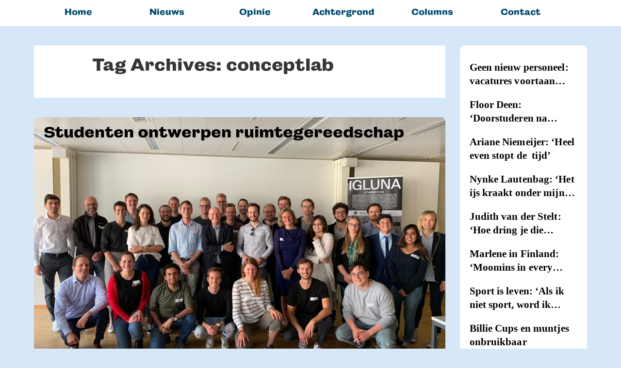

--- FILE ---
content_type: text/html; charset=UTF-8
request_url: https://www.win-nieuws.nl/tag/conceptlab/
body_size: 16127
content:

<!DOCTYPE html>
<!-- InTouch theme. A ZERGE design (http://www.color-theme.com - http://themeforest.net/user/ZERGE) - Proudly powered by WordPress (http://wordpress.org) -->

<!--[if IE 7]>
<html class="ie ie7" lang="nl-NL">
<![endif]-->
<!--[if IE 8]>
<html class="ie ie8" lang="nl-NL">
<![endif]-->
<!--[if IE 9]>
<html class="ie ie9" lang="nl-NL">
<![endif]-->
<!--[if IE 10]>
<html class="ie ie10" lang="nl-NL">
<![endif]-->
<!--[if !(IE 7) | !(IE 8)  ]><!-->
<html lang="nl-NL">
<!--<![endif]-->


<head>
	<meta charset="UTF-8">

		<meta name="viewport" content="width=device-width, initial-scale=1.0">
	
	<link rel="profile" href="http://gmpg.org/xfn/11">
	<link rel="pingback" href="https://www.win-nieuws.nl/xmlrpc.php">


	<!-- Fav and touch icons -->
<link rel="shortcut icon" href="">
<link href="" rel="apple-touch-icon" /><link href="" rel="apple-touch-icon" sizes="76x76" /><link href="" rel="apple-touch-icon" sizes="120x120" /><link href="" rel="apple-touch-icon" sizes="152x152" /><!--[if IE 7]>
<link rel="stylesheet" href="https://www.win-nieuws.nl/wp-content/themes/wp-intouch/css/font-awesome-ie7.min.css">
<![endif]-->
<meta name='robots' content='index, follow, max-image-preview:large, max-snippet:-1, max-video-preview:-1' />
	<style>img:is([sizes="auto" i], [sizes^="auto," i]) { contain-intrinsic-size: 3000px 1500px }</style>
	
	<!-- This site is optimized with the Yoast SEO plugin v26.7 - https://yoast.com/wordpress/plugins/seo/ -->
	<title>conceptlab Archieven - WIN, magazine en nieuwsplatform van Hogeschool Windesheim</title>
	<link rel="canonical" href="https://www.win-nieuws.nl/tag/conceptlab/" />
	<meta property="og:locale" content="nl_NL" />
	<meta property="og:type" content="article" />
	<meta property="og:title" content="conceptlab Archieven - WIN, magazine en nieuwsplatform van Hogeschool Windesheim" />
	<meta property="og:url" content="https://www.win-nieuws.nl/tag/conceptlab/" />
	<meta property="og:site_name" content="WIN, magazine en nieuwsplatform van Hogeschool Windesheim" />
	<meta name="twitter:card" content="summary_large_image" />
	<script type="application/ld+json" class="yoast-schema-graph">{"@context":"https://schema.org","@graph":[{"@type":"CollectionPage","@id":"https://www.win-nieuws.nl/tag/conceptlab/","url":"https://www.win-nieuws.nl/tag/conceptlab/","name":"conceptlab Archieven - WIN, magazine en nieuwsplatform van Hogeschool Windesheim","isPartOf":{"@id":"https://www.win-nieuws.nl/#website"},"primaryImageOfPage":{"@id":"https://www.win-nieuws.nl/tag/conceptlab/#primaryimage"},"image":{"@id":"https://www.win-nieuws.nl/tag/conceptlab/#primaryimage"},"thumbnailUrl":"https://www.win-nieuws.nl/wp-content/uploads/2019/10/Groepsfoto-met-Claude-Niccolier-Astronaut.jpg","breadcrumb":{"@id":"https://www.win-nieuws.nl/tag/conceptlab/#breadcrumb"},"inLanguage":"nl-NL"},{"@type":"ImageObject","inLanguage":"nl-NL","@id":"https://www.win-nieuws.nl/tag/conceptlab/#primaryimage","url":"https://www.win-nieuws.nl/wp-content/uploads/2019/10/Groepsfoto-met-Claude-Niccolier-Astronaut.jpg","contentUrl":"https://www.win-nieuws.nl/wp-content/uploads/2019/10/Groepsfoto-met-Claude-Niccolier-Astronaut.jpg","width":1536,"height":1152},{"@type":"BreadcrumbList","@id":"https://www.win-nieuws.nl/tag/conceptlab/#breadcrumb","itemListElement":[{"@type":"ListItem","position":1,"name":"Home","item":"https://www.win-nieuws.nl/"},{"@type":"ListItem","position":2,"name":"conceptlab"}]},{"@type":"WebSite","@id":"https://www.win-nieuws.nl/#website","url":"https://www.win-nieuws.nl/","name":"WIN, nieuwsplatform Hogeschool Windesheim","description":"Het laatste nieuws over Hogeschool Windesheim","publisher":{"@id":"https://www.win-nieuws.nl/#organization"},"potentialAction":[{"@type":"SearchAction","target":{"@type":"EntryPoint","urlTemplate":"https://www.win-nieuws.nl/?s={search_term_string}"},"query-input":{"@type":"PropertyValueSpecification","valueRequired":true,"valueName":"search_term_string"}}],"inLanguage":"nl-NL"},{"@type":"Organization","@id":"https://www.win-nieuws.nl/#organization","name":"magazine WIN, Hogeschool Windesheim","url":"https://www.win-nieuws.nl/","logo":{"@type":"ImageObject","inLanguage":"nl-NL","@id":"https://www.win-nieuws.nl/#/schema/logo/image/","url":"https://www.win-nieuws.nl/wp-content/uploads/2019/06/WIN-logo-digitaal-1.png","contentUrl":"https://www.win-nieuws.nl/wp-content/uploads/2019/06/WIN-logo-digitaal-1.png","width":2500,"height":1088,"caption":"magazine WIN, Hogeschool Windesheim"},"image":{"@id":"https://www.win-nieuws.nl/#/schema/logo/image/"},"sameAs":["https://www.facebook.com/nieuwswin","https://www.instagram.com/nieuwswin","https://www.linkedin.com/company/win-hogeschool-windesheim"]}]}</script>
	<!-- / Yoast SEO plugin. -->


<link rel='dns-prefetch' href='//cdnjs.cloudflare.com' />
<link rel='dns-prefetch' href='//www.googletagmanager.com' />
<link rel='dns-prefetch' href='//stats.wp.com' />
<link rel='dns-prefetch' href='//use.typekit.net' />
<link rel='dns-prefetch' href='//fonts.googleapis.com' />
<link rel="alternate" type="application/rss+xml" title="WIN, magazine en nieuwsplatform van Hogeschool Windesheim &raquo; feed" href="https://www.win-nieuws.nl/feed/" />
<link rel="alternate" type="application/rss+xml" title="WIN, magazine en nieuwsplatform van Hogeschool Windesheim &raquo; reacties feed" href="https://www.win-nieuws.nl/comments/feed/" />
<script type="text/javascript" id="wpp-js" src="https://www.win-nieuws.nl/wp-content/plugins/wordpress-popular-posts/assets/js/wpp.min.js?ver=7.3.6" data-sampling="0" data-sampling-rate="100" data-api-url="https://www.win-nieuws.nl/wp-json/wordpress-popular-posts" data-post-id="0" data-token="3b457f856e" data-lang="0" data-debug="0"></script>
<link rel="alternate" type="application/rss+xml" title="WIN, magazine en nieuwsplatform van Hogeschool Windesheim &raquo; conceptlab tag feed" href="https://www.win-nieuws.nl/tag/conceptlab/feed/" />
<script type="text/javascript">
/* <![CDATA[ */
window._wpemojiSettings = {"baseUrl":"https:\/\/s.w.org\/images\/core\/emoji\/16.0.1\/72x72\/","ext":".png","svgUrl":"https:\/\/s.w.org\/images\/core\/emoji\/16.0.1\/svg\/","svgExt":".svg","source":{"concatemoji":"https:\/\/www.win-nieuws.nl\/wp-includes\/js\/wp-emoji-release.min.js?ver=6.8.3"}};
/*! This file is auto-generated */
!function(s,n){var o,i,e;function c(e){try{var t={supportTests:e,timestamp:(new Date).valueOf()};sessionStorage.setItem(o,JSON.stringify(t))}catch(e){}}function p(e,t,n){e.clearRect(0,0,e.canvas.width,e.canvas.height),e.fillText(t,0,0);var t=new Uint32Array(e.getImageData(0,0,e.canvas.width,e.canvas.height).data),a=(e.clearRect(0,0,e.canvas.width,e.canvas.height),e.fillText(n,0,0),new Uint32Array(e.getImageData(0,0,e.canvas.width,e.canvas.height).data));return t.every(function(e,t){return e===a[t]})}function u(e,t){e.clearRect(0,0,e.canvas.width,e.canvas.height),e.fillText(t,0,0);for(var n=e.getImageData(16,16,1,1),a=0;a<n.data.length;a++)if(0!==n.data[a])return!1;return!0}function f(e,t,n,a){switch(t){case"flag":return n(e,"\ud83c\udff3\ufe0f\u200d\u26a7\ufe0f","\ud83c\udff3\ufe0f\u200b\u26a7\ufe0f")?!1:!n(e,"\ud83c\udde8\ud83c\uddf6","\ud83c\udde8\u200b\ud83c\uddf6")&&!n(e,"\ud83c\udff4\udb40\udc67\udb40\udc62\udb40\udc65\udb40\udc6e\udb40\udc67\udb40\udc7f","\ud83c\udff4\u200b\udb40\udc67\u200b\udb40\udc62\u200b\udb40\udc65\u200b\udb40\udc6e\u200b\udb40\udc67\u200b\udb40\udc7f");case"emoji":return!a(e,"\ud83e\udedf")}return!1}function g(e,t,n,a){var r="undefined"!=typeof WorkerGlobalScope&&self instanceof WorkerGlobalScope?new OffscreenCanvas(300,150):s.createElement("canvas"),o=r.getContext("2d",{willReadFrequently:!0}),i=(o.textBaseline="top",o.font="600 32px Arial",{});return e.forEach(function(e){i[e]=t(o,e,n,a)}),i}function t(e){var t=s.createElement("script");t.src=e,t.defer=!0,s.head.appendChild(t)}"undefined"!=typeof Promise&&(o="wpEmojiSettingsSupports",i=["flag","emoji"],n.supports={everything:!0,everythingExceptFlag:!0},e=new Promise(function(e){s.addEventListener("DOMContentLoaded",e,{once:!0})}),new Promise(function(t){var n=function(){try{var e=JSON.parse(sessionStorage.getItem(o));if("object"==typeof e&&"number"==typeof e.timestamp&&(new Date).valueOf()<e.timestamp+604800&&"object"==typeof e.supportTests)return e.supportTests}catch(e){}return null}();if(!n){if("undefined"!=typeof Worker&&"undefined"!=typeof OffscreenCanvas&&"undefined"!=typeof URL&&URL.createObjectURL&&"undefined"!=typeof Blob)try{var e="postMessage("+g.toString()+"("+[JSON.stringify(i),f.toString(),p.toString(),u.toString()].join(",")+"));",a=new Blob([e],{type:"text/javascript"}),r=new Worker(URL.createObjectURL(a),{name:"wpTestEmojiSupports"});return void(r.onmessage=function(e){c(n=e.data),r.terminate(),t(n)})}catch(e){}c(n=g(i,f,p,u))}t(n)}).then(function(e){for(var t in e)n.supports[t]=e[t],n.supports.everything=n.supports.everything&&n.supports[t],"flag"!==t&&(n.supports.everythingExceptFlag=n.supports.everythingExceptFlag&&n.supports[t]);n.supports.everythingExceptFlag=n.supports.everythingExceptFlag&&!n.supports.flag,n.DOMReady=!1,n.readyCallback=function(){n.DOMReady=!0}}).then(function(){return e}).then(function(){var e;n.supports.everything||(n.readyCallback(),(e=n.source||{}).concatemoji?t(e.concatemoji):e.wpemoji&&e.twemoji&&(t(e.twemoji),t(e.wpemoji)))}))}((window,document),window._wpemojiSettings);
/* ]]> */
</script>
<link rel='stylesheet' id='ct-shortcodes-css' href='https://www.win-nieuws.nl/wp-content/plugins/ct-shortcodes/shortcodes.css?ver=6.8.3' type='text/css' media='all' />
<style id='wp-emoji-styles-inline-css' type='text/css'>

	img.wp-smiley, img.emoji {
		display: inline !important;
		border: none !important;
		box-shadow: none !important;
		height: 1em !important;
		width: 1em !important;
		margin: 0 0.07em !important;
		vertical-align: -0.1em !important;
		background: none !important;
		padding: 0 !important;
	}
</style>
<link rel='stylesheet' id='wp-block-library-css' href='https://www.win-nieuws.nl/wp-includes/css/dist/block-library/style.min.css?ver=6.8.3' type='text/css' media='all' />
<style id='classic-theme-styles-inline-css' type='text/css'>
/*! This file is auto-generated */
.wp-block-button__link{color:#fff;background-color:#32373c;border-radius:9999px;box-shadow:none;text-decoration:none;padding:calc(.667em + 2px) calc(1.333em + 2px);font-size:1.125em}.wp-block-file__button{background:#32373c;color:#fff;text-decoration:none}
</style>
<style id='pdfemb-pdf-embedder-viewer-style-inline-css' type='text/css'>
.wp-block-pdfemb-pdf-embedder-viewer{max-width:none}

</style>
<link rel='stylesheet' id='mediaelement-css' href='https://www.win-nieuws.nl/wp-includes/js/mediaelement/mediaelementplayer-legacy.min.css?ver=4.2.17' type='text/css' media='all' />
<link rel='stylesheet' id='wp-mediaelement-css' href='https://www.win-nieuws.nl/wp-includes/js/mediaelement/wp-mediaelement.min.css?ver=6.8.3' type='text/css' media='all' />
<style id='jetpack-sharing-buttons-style-inline-css' type='text/css'>
.jetpack-sharing-buttons__services-list{display:flex;flex-direction:row;flex-wrap:wrap;gap:0;list-style-type:none;margin:5px;padding:0}.jetpack-sharing-buttons__services-list.has-small-icon-size{font-size:12px}.jetpack-sharing-buttons__services-list.has-normal-icon-size{font-size:16px}.jetpack-sharing-buttons__services-list.has-large-icon-size{font-size:24px}.jetpack-sharing-buttons__services-list.has-huge-icon-size{font-size:36px}@media print{.jetpack-sharing-buttons__services-list{display:none!important}}.editor-styles-wrapper .wp-block-jetpack-sharing-buttons{gap:0;padding-inline-start:0}ul.jetpack-sharing-buttons__services-list.has-background{padding:1.25em 2.375em}
</style>
<style id='global-styles-inline-css' type='text/css'>
:root{--wp--preset--aspect-ratio--square: 1;--wp--preset--aspect-ratio--4-3: 4/3;--wp--preset--aspect-ratio--3-4: 3/4;--wp--preset--aspect-ratio--3-2: 3/2;--wp--preset--aspect-ratio--2-3: 2/3;--wp--preset--aspect-ratio--16-9: 16/9;--wp--preset--aspect-ratio--9-16: 9/16;--wp--preset--color--black: #000000;--wp--preset--color--cyan-bluish-gray: #abb8c3;--wp--preset--color--white: #ffffff;--wp--preset--color--pale-pink: #f78da7;--wp--preset--color--vivid-red: #cf2e2e;--wp--preset--color--luminous-vivid-orange: #ff6900;--wp--preset--color--luminous-vivid-amber: #fcb900;--wp--preset--color--light-green-cyan: #7bdcb5;--wp--preset--color--vivid-green-cyan: #00d084;--wp--preset--color--pale-cyan-blue: #8ed1fc;--wp--preset--color--vivid-cyan-blue: #0693e3;--wp--preset--color--vivid-purple: #9b51e0;--wp--preset--gradient--vivid-cyan-blue-to-vivid-purple: linear-gradient(135deg,rgba(6,147,227,1) 0%,rgb(155,81,224) 100%);--wp--preset--gradient--light-green-cyan-to-vivid-green-cyan: linear-gradient(135deg,rgb(122,220,180) 0%,rgb(0,208,130) 100%);--wp--preset--gradient--luminous-vivid-amber-to-luminous-vivid-orange: linear-gradient(135deg,rgba(252,185,0,1) 0%,rgba(255,105,0,1) 100%);--wp--preset--gradient--luminous-vivid-orange-to-vivid-red: linear-gradient(135deg,rgba(255,105,0,1) 0%,rgb(207,46,46) 100%);--wp--preset--gradient--very-light-gray-to-cyan-bluish-gray: linear-gradient(135deg,rgb(238,238,238) 0%,rgb(169,184,195) 100%);--wp--preset--gradient--cool-to-warm-spectrum: linear-gradient(135deg,rgb(74,234,220) 0%,rgb(151,120,209) 20%,rgb(207,42,186) 40%,rgb(238,44,130) 60%,rgb(251,105,98) 80%,rgb(254,248,76) 100%);--wp--preset--gradient--blush-light-purple: linear-gradient(135deg,rgb(255,206,236) 0%,rgb(152,150,240) 100%);--wp--preset--gradient--blush-bordeaux: linear-gradient(135deg,rgb(254,205,165) 0%,rgb(254,45,45) 50%,rgb(107,0,62) 100%);--wp--preset--gradient--luminous-dusk: linear-gradient(135deg,rgb(255,203,112) 0%,rgb(199,81,192) 50%,rgb(65,88,208) 100%);--wp--preset--gradient--pale-ocean: linear-gradient(135deg,rgb(255,245,203) 0%,rgb(182,227,212) 50%,rgb(51,167,181) 100%);--wp--preset--gradient--electric-grass: linear-gradient(135deg,rgb(202,248,128) 0%,rgb(113,206,126) 100%);--wp--preset--gradient--midnight: linear-gradient(135deg,rgb(2,3,129) 0%,rgb(40,116,252) 100%);--wp--preset--font-size--small: 13px;--wp--preset--font-size--medium: 20px;--wp--preset--font-size--large: 36px;--wp--preset--font-size--x-large: 42px;--wp--preset--spacing--20: 0.44rem;--wp--preset--spacing--30: 0.67rem;--wp--preset--spacing--40: 1rem;--wp--preset--spacing--50: 1.5rem;--wp--preset--spacing--60: 2.25rem;--wp--preset--spacing--70: 3.38rem;--wp--preset--spacing--80: 5.06rem;--wp--preset--shadow--natural: 6px 6px 9px rgba(0, 0, 0, 0.2);--wp--preset--shadow--deep: 12px 12px 50px rgba(0, 0, 0, 0.4);--wp--preset--shadow--sharp: 6px 6px 0px rgba(0, 0, 0, 0.2);--wp--preset--shadow--outlined: 6px 6px 0px -3px rgba(255, 255, 255, 1), 6px 6px rgba(0, 0, 0, 1);--wp--preset--shadow--crisp: 6px 6px 0px rgba(0, 0, 0, 1);}:where(.is-layout-flex){gap: 0.5em;}:where(.is-layout-grid){gap: 0.5em;}body .is-layout-flex{display: flex;}.is-layout-flex{flex-wrap: wrap;align-items: center;}.is-layout-flex > :is(*, div){margin: 0;}body .is-layout-grid{display: grid;}.is-layout-grid > :is(*, div){margin: 0;}:where(.wp-block-columns.is-layout-flex){gap: 2em;}:where(.wp-block-columns.is-layout-grid){gap: 2em;}:where(.wp-block-post-template.is-layout-flex){gap: 1.25em;}:where(.wp-block-post-template.is-layout-grid){gap: 1.25em;}.has-black-color{color: var(--wp--preset--color--black) !important;}.has-cyan-bluish-gray-color{color: var(--wp--preset--color--cyan-bluish-gray) !important;}.has-white-color{color: var(--wp--preset--color--white) !important;}.has-pale-pink-color{color: var(--wp--preset--color--pale-pink) !important;}.has-vivid-red-color{color: var(--wp--preset--color--vivid-red) !important;}.has-luminous-vivid-orange-color{color: var(--wp--preset--color--luminous-vivid-orange) !important;}.has-luminous-vivid-amber-color{color: var(--wp--preset--color--luminous-vivid-amber) !important;}.has-light-green-cyan-color{color: var(--wp--preset--color--light-green-cyan) !important;}.has-vivid-green-cyan-color{color: var(--wp--preset--color--vivid-green-cyan) !important;}.has-pale-cyan-blue-color{color: var(--wp--preset--color--pale-cyan-blue) !important;}.has-vivid-cyan-blue-color{color: var(--wp--preset--color--vivid-cyan-blue) !important;}.has-vivid-purple-color{color: var(--wp--preset--color--vivid-purple) !important;}.has-black-background-color{background-color: var(--wp--preset--color--black) !important;}.has-cyan-bluish-gray-background-color{background-color: var(--wp--preset--color--cyan-bluish-gray) !important;}.has-white-background-color{background-color: var(--wp--preset--color--white) !important;}.has-pale-pink-background-color{background-color: var(--wp--preset--color--pale-pink) !important;}.has-vivid-red-background-color{background-color: var(--wp--preset--color--vivid-red) !important;}.has-luminous-vivid-orange-background-color{background-color: var(--wp--preset--color--luminous-vivid-orange) !important;}.has-luminous-vivid-amber-background-color{background-color: var(--wp--preset--color--luminous-vivid-amber) !important;}.has-light-green-cyan-background-color{background-color: var(--wp--preset--color--light-green-cyan) !important;}.has-vivid-green-cyan-background-color{background-color: var(--wp--preset--color--vivid-green-cyan) !important;}.has-pale-cyan-blue-background-color{background-color: var(--wp--preset--color--pale-cyan-blue) !important;}.has-vivid-cyan-blue-background-color{background-color: var(--wp--preset--color--vivid-cyan-blue) !important;}.has-vivid-purple-background-color{background-color: var(--wp--preset--color--vivid-purple) !important;}.has-black-border-color{border-color: var(--wp--preset--color--black) !important;}.has-cyan-bluish-gray-border-color{border-color: var(--wp--preset--color--cyan-bluish-gray) !important;}.has-white-border-color{border-color: var(--wp--preset--color--white) !important;}.has-pale-pink-border-color{border-color: var(--wp--preset--color--pale-pink) !important;}.has-vivid-red-border-color{border-color: var(--wp--preset--color--vivid-red) !important;}.has-luminous-vivid-orange-border-color{border-color: var(--wp--preset--color--luminous-vivid-orange) !important;}.has-luminous-vivid-amber-border-color{border-color: var(--wp--preset--color--luminous-vivid-amber) !important;}.has-light-green-cyan-border-color{border-color: var(--wp--preset--color--light-green-cyan) !important;}.has-vivid-green-cyan-border-color{border-color: var(--wp--preset--color--vivid-green-cyan) !important;}.has-pale-cyan-blue-border-color{border-color: var(--wp--preset--color--pale-cyan-blue) !important;}.has-vivid-cyan-blue-border-color{border-color: var(--wp--preset--color--vivid-cyan-blue) !important;}.has-vivid-purple-border-color{border-color: var(--wp--preset--color--vivid-purple) !important;}.has-vivid-cyan-blue-to-vivid-purple-gradient-background{background: var(--wp--preset--gradient--vivid-cyan-blue-to-vivid-purple) !important;}.has-light-green-cyan-to-vivid-green-cyan-gradient-background{background: var(--wp--preset--gradient--light-green-cyan-to-vivid-green-cyan) !important;}.has-luminous-vivid-amber-to-luminous-vivid-orange-gradient-background{background: var(--wp--preset--gradient--luminous-vivid-amber-to-luminous-vivid-orange) !important;}.has-luminous-vivid-orange-to-vivid-red-gradient-background{background: var(--wp--preset--gradient--luminous-vivid-orange-to-vivid-red) !important;}.has-very-light-gray-to-cyan-bluish-gray-gradient-background{background: var(--wp--preset--gradient--very-light-gray-to-cyan-bluish-gray) !important;}.has-cool-to-warm-spectrum-gradient-background{background: var(--wp--preset--gradient--cool-to-warm-spectrum) !important;}.has-blush-light-purple-gradient-background{background: var(--wp--preset--gradient--blush-light-purple) !important;}.has-blush-bordeaux-gradient-background{background: var(--wp--preset--gradient--blush-bordeaux) !important;}.has-luminous-dusk-gradient-background{background: var(--wp--preset--gradient--luminous-dusk) !important;}.has-pale-ocean-gradient-background{background: var(--wp--preset--gradient--pale-ocean) !important;}.has-electric-grass-gradient-background{background: var(--wp--preset--gradient--electric-grass) !important;}.has-midnight-gradient-background{background: var(--wp--preset--gradient--midnight) !important;}.has-small-font-size{font-size: var(--wp--preset--font-size--small) !important;}.has-medium-font-size{font-size: var(--wp--preset--font-size--medium) !important;}.has-large-font-size{font-size: var(--wp--preset--font-size--large) !important;}.has-x-large-font-size{font-size: var(--wp--preset--font-size--x-large) !important;}
:where(.wp-block-post-template.is-layout-flex){gap: 1.25em;}:where(.wp-block-post-template.is-layout-grid){gap: 1.25em;}
:where(.wp-block-columns.is-layout-flex){gap: 2em;}:where(.wp-block-columns.is-layout-grid){gap: 2em;}
:root :where(.wp-block-pullquote){font-size: 1.5em;line-height: 1.6;}
</style>
<link rel='stylesheet' id='custom-typekit-css-css' href='https://use.typekit.net/mcr6zak.css?ver=2.1.1' type='text/css' media='all' />
<link rel='stylesheet' id='wp-polls-css' href='https://www.win-nieuws.nl/wp-content/plugins/wp-polls/polls-css.css?ver=2.77.3' type='text/css' media='all' />
<style id='wp-polls-inline-css' type='text/css'>
.wp-polls .pollbar {
	margin: 1px;
	font-size: 6px;
	line-height: 8px;
	height: 8px;
	background-image: url('https://www.win-nieuws.nl/wp-content/plugins/wp-polls/images/default/pollbg.gif');
	border: 1px solid #c8c8c8;
}

</style>
<link rel='stylesheet' id='wordpress-popular-posts-css-css' href='https://www.win-nieuws.nl/wp-content/plugins/wordpress-popular-posts/assets/css/wpp.css?ver=7.3.6' type='text/css' media='all' />
<link rel='stylesheet' id='ct-maven-pro-fonts-css' href='https://fonts.googleapis.com/css?family=Maven+Pro&#038;subset=latin,latin-ext' type='text/css' media='all' />
<link rel='stylesheet' id='bootstrap-main-style-css' href='https://www.win-nieuws.nl/wp-content/themes/wp-intouch/css/bootstrap.min.css?ver=6.8.3' type='text/css' media='all' />
<link rel='stylesheet' id='font-awesome-style-css' href='https://www.win-nieuws.nl/wp-content/themes/wp-intouch/css/font-awesome.min.css?ver=6.8.3' type='text/css' media='all' />
<link rel='stylesheet' id='ct-style-css' href='https://www.win-nieuws.nl/wp-content/themes/wp-intouch/style.css?ver=6.8.3' type='text/css' media='all' />
<link rel='stylesheet' id='ct-rwd-style-css' href='https://www.win-nieuws.nl/wp-content/themes/wp-intouch/css/rwd-styles.css?ver=6.8.3' type='text/css' media='all' />
<link rel='stylesheet' id='options-css-style-css' href='https://www.win-nieuws.nl/wp-content/themes/wp-intouch/css/options.css?ver=6.8.3' type='text/css' media='all' />
<link rel='stylesheet' id='dflip-style-css' href='https://www.win-nieuws.nl/wp-content/plugins/3d-flipbook-dflip-lite/assets/css/dflip.min.css?ver=2.4.20' type='text/css' media='all' />
<script type="text/javascript" src="https://www.win-nieuws.nl/wp-includes/js/jquery/jquery.min.js?ver=3.7.1" id="jquery-core-js"></script>
<script type="text/javascript" src="https://www.win-nieuws.nl/wp-includes/js/jquery/jquery-migrate.min.js?ver=3.4.1" id="jquery-migrate-js"></script>
<script type="text/javascript" src="https://www.win-nieuws.nl/wp-includes/js/jquery/ui/core.min.js?ver=1.13.3" id="jquery-ui-core-js"></script>
<script type="text/javascript" src="https://www.win-nieuws.nl/wp-includes/js/jquery/ui/accordion.min.js?ver=1.13.3" id="jquery-ui-accordion-js"></script>
<script type="text/javascript" src="https://www.win-nieuws.nl/wp-includes/js/jquery/ui/tabs.min.js?ver=1.13.3" id="jquery-ui-tabs-js"></script>
<script type="text/javascript" src="https://www.win-nieuws.nl/wp-content/plugins/ct-shortcodes/js/ct-shortcodes-lib.js?ver=6.8.3" id="ct-shortcodes-lib-js"></script>
<script type="text/javascript" src="https://www.win-nieuws.nl/wp-content/plugins/related-posts-thumbnails/assets/js/front.min.js?ver=4.3.1" id="rpt_front_style-js"></script>
<script type="text/javascript" src="https://www.win-nieuws.nl/wp-content/plugins/related-posts-thumbnails/assets/js/lazy-load.js?ver=4.3.1" id="rpt-lazy-load-js"></script>

<!-- Google tag (gtag.js) snippet toegevoegd door Site Kit -->
<!-- Google Analytics snippet toegevoegd door Site Kit -->
<script type="text/javascript" src="https://www.googletagmanager.com/gtag/js?id=GT-PBCLS7K" id="google_gtagjs-js" async></script>
<script type="text/javascript" id="google_gtagjs-js-after">
/* <![CDATA[ */
window.dataLayer = window.dataLayer || [];function gtag(){dataLayer.push(arguments);}
gtag("set","linker",{"domains":["www.win-nieuws.nl"]});
gtag("js", new Date());
gtag("set", "developer_id.dZTNiMT", true);
gtag("config", "GT-PBCLS7K");
/* ]]> */
</script>
<link rel="https://api.w.org/" href="https://www.win-nieuws.nl/wp-json/" /><link rel="alternate" title="JSON" type="application/json" href="https://www.win-nieuws.nl/wp-json/wp/v2/tags/381" /><link rel="EditURI" type="application/rsd+xml" title="RSD" href="https://www.win-nieuws.nl/xmlrpc.php?rsd" />
<style>
		#category-posts-10-internal .cat-post-thumbnail .cat-post-crop img {height: 120px;}
#category-posts-10-internal .cat-post-thumbnail .cat-post-crop img {width: 100px;}
#category-posts-10-internal .cat-post-thumbnail .cat-post-crop img {object-fit: cover; max-width: 100%; display: block;}
#category-posts-10-internal .cat-post-thumbnail .cat-post-crop-not-supported img {width: 100%;}
#category-posts-10-internal .cat-post-thumbnail {max-width:100%;}
#category-posts-10-internal .cat-post-item img {margin: initial;}
#category-posts-3-internal ul {padding: 0;}
#category-posts-3-internal .cat-post-item img {max-width: initial; max-height: initial; margin: initial;}
#category-posts-3-internal .cat-post-author {margin-bottom: 0;}
#category-posts-3-internal .cat-post-thumbnail {margin: 5px 10px 5px 0;}
#category-posts-3-internal .cat-post-item:before {content: ""; clear: both;}
#category-posts-3-internal .cat-post-excerpt-more {display: inline-block;}
#category-posts-3-internal .cat-post-item {list-style: none; margin: 3px 0 10px; padding: 3px 0;}
#category-posts-3-internal .cat-post-current .cat-post-title {font-weight: bold; text-transform: uppercase;}
#category-posts-3-internal [class*=cat-post-tax] {font-size: 0.85em;}
#category-posts-3-internal [class*=cat-post-tax] * {display:inline-block;}
#category-posts-3-internal .cat-post-item:after {content: ""; display: table;	clear: both;}
#category-posts-3-internal .cat-post-item .cat-post-title {overflow: hidden;text-overflow: ellipsis;white-space: initial;display: -webkit-box;-webkit-line-clamp: 2;-webkit-box-orient: vertical;padding-bottom: 0 !important;}
#category-posts-3-internal .cat-post-item:after {content: ""; display: table;	clear: both;}
#category-posts-3-internal .cat-post-thumbnail {display:block; float:left; margin:5px 10px 5px 0;}
#category-posts-3-internal .cat-post-crop {overflow:hidden;display:block;}
#category-posts-3-internal p {margin:5px 0 0 0}
#category-posts-3-internal li > div {margin:5px 0 0 0; clear:both;}
#category-posts-3-internal .dashicons {vertical-align:middle;}
#category-posts-14-internal ul {padding: 0;}
#category-posts-14-internal .cat-post-item img {max-width: initial; max-height: initial; margin: initial;}
#category-posts-14-internal .cat-post-author {margin-bottom: 0;}
#category-posts-14-internal .cat-post-thumbnail {margin: 5px 10px 5px 0;}
#category-posts-14-internal .cat-post-item:before {content: ""; clear: both;}
#category-posts-14-internal .cat-post-excerpt-more {display: inline-block;}
#category-posts-14-internal .cat-post-item {list-style: none; margin: 3px 0 10px; padding: 3px 0;}
#category-posts-14-internal .cat-post-current .cat-post-title {font-weight: bold; text-transform: uppercase;}
#category-posts-14-internal [class*=cat-post-tax] {font-size: 0.85em;}
#category-posts-14-internal [class*=cat-post-tax] * {display:inline-block;}
#category-posts-14-internal .cat-post-item:after {content: ""; display: table;	clear: both;}
#category-posts-14-internal .cat-post-item .cat-post-title {overflow: hidden;text-overflow: ellipsis;white-space: initial;display: -webkit-box;-webkit-line-clamp: 2;-webkit-box-orient: vertical;padding-bottom: 0 !important;}
#category-posts-14-internal .cat-post-item:after {content: ""; display: table;	clear: both;}
#category-posts-14-internal .cat-post-thumbnail {display:block; float:left; margin:5px 10px 5px 0;}
#category-posts-14-internal .cat-post-crop {overflow:hidden;display:block;}
#category-posts-14-internal p {margin:5px 0 0 0}
#category-posts-14-internal li > div {margin:5px 0 0 0; clear:both;}
#category-posts-14-internal .dashicons {vertical-align:middle;}
#category-posts-8-internal ul {padding: 0;}
#category-posts-8-internal .cat-post-item img {max-width: initial; max-height: initial; margin: initial;}
#category-posts-8-internal .cat-post-author {margin-bottom: 0;}
#category-posts-8-internal .cat-post-thumbnail {margin: 5px 10px 5px 0;}
#category-posts-8-internal .cat-post-item:before {content: ""; clear: both;}
#category-posts-8-internal .cat-post-excerpt-more {display: inline-block;}
#category-posts-8-internal .cat-post-item {list-style: none; margin: 3px 0 10px; padding: 3px 0;}
#category-posts-8-internal .cat-post-current .cat-post-title {font-weight: bold; text-transform: uppercase;}
#category-posts-8-internal [class*=cat-post-tax] {font-size: 0.85em;}
#category-posts-8-internal [class*=cat-post-tax] * {display:inline-block;}
#category-posts-8-internal .cat-post-item:after {content: ""; display: table;	clear: both;}
#category-posts-8-internal .cat-post-item .cat-post-title {overflow: hidden;text-overflow: ellipsis;white-space: initial;display: -webkit-box;-webkit-line-clamp: 2;-webkit-box-orient: vertical;padding-bottom: 0 !important;}
#category-posts-8-internal .cat-post-item:after {content: ""; display: table;	clear: both;}
#category-posts-8-internal .cat-post-thumbnail {display:block; float:left; margin:5px 10px 5px 0;}
#category-posts-8-internal .cat-post-crop {overflow:hidden;display:block;}
#category-posts-8-internal p {margin:5px 0 0 0}
#category-posts-8-internal li > div {margin:5px 0 0 0; clear:both;}
#category-posts-8-internal .dashicons {vertical-align:middle;}
</style>
		<!-- start Simple Custom CSS and JS -->
<style type="text/css">
span.meta-category, .meta-date .icon-calendar {
    display: none !important;
}
.single-post .post .entry-meta > span {
    border-right: none !important;}</style>
<!-- end Simple Custom CSS and JS -->
<!-- start Simple Custom CSS and JS -->
<script type="text/javascript">
document.addEventListener('DOMContentLoaded', function () {
    const content = document.querySelector('.entry-content');
    const firstParagraph = content ? content.querySelector('p') : null;
    const share = document.querySelector('.sharedaddy.sd-sharing-enabled');
    const meta = document.querySelector('.entry-meta.clearfix.ct-google-font');

    if (firstParagraph && share && meta) {
        // Plaats share buttons na eerste <p>
        firstParagraph.insertAdjacentElement('afterend', share);

        // Plaats meta direct na de share buttons
        share.insertAdjacentElement('afterend', meta);
    }
});</script>
<!-- end Simple Custom CSS and JS -->
<meta name="generator" content="Site Kit by Google 1.170.0" />        <style>
            #related_posts_thumbnails li {
                border-right: 1px solid #ffffff;
                background-color: #fffad2            }

            #related_posts_thumbnails li:hover {
                background-color: #dfefe5;
            }

            .relpost_content {
                font-size: 24px;
                color: #333333;
            }

            .relpost-block-single {
                background-color: #fffad2;
                border-right: 1px solid #ffffff;
                border-left: 1px solid #ffffff;
                margin-right: -1px;
            }

            .relpost-block-single:hover {
                background-color: #dfefe5;
            }
        </style>

        	<style>img#wpstats{display:none}</style>
		            <style id="wpp-loading-animation-styles">@-webkit-keyframes bgslide{from{background-position-x:0}to{background-position-x:-200%}}@keyframes bgslide{from{background-position-x:0}to{background-position-x:-200%}}.wpp-widget-block-placeholder,.wpp-shortcode-placeholder{margin:0 auto;width:60px;height:3px;background:#dd3737;background:linear-gradient(90deg,#dd3737 0%,#571313 10%,#dd3737 100%);background-size:200% auto;border-radius:3px;-webkit-animation:bgslide 1s infinite linear;animation:bgslide 1s infinite linear}</style>
            <link rel="stylesheet" href="http://fonts.googleapis.com/css?family=Roboto:300,400,400italic,700,700italic&amp;subset=latin,cyrillic-ext,cyrillic,latin-ext" type="text/css" /><style type="text/css">h1,h2,h3,h4,h5,h6,.ct-google-font,.ct-google-font a { font-family: "Roboto", Helvetica, Arial, sans-serif}</style><!-- Custom Styles -->
<style type="text/css">
body { 
	background-color: #d6e7f8;
	background-image:  none;
	background-attachment: fixed;
	background-repeat: repeat;
	background-position: top left; 
}
</style>
<link rel="icon" href="https://www.win-nieuws.nl/wp-content/uploads/2019/06/cropped-WIN-favicon-32x32.png" sizes="32x32" />
<link rel="icon" href="https://www.win-nieuws.nl/wp-content/uploads/2019/06/cropped-WIN-favicon-192x192.png" sizes="192x192" />
<link rel="apple-touch-icon" href="https://www.win-nieuws.nl/wp-content/uploads/2019/06/cropped-WIN-favicon-180x180.png" />
<meta name="msapplication-TileImage" content="https://www.win-nieuws.nl/wp-content/uploads/2019/06/cropped-WIN-favicon-270x270.png" />
		<style type="text/css" id="wp-custom-css">
			

/* -----INHOUDSOPGAVE-----

• -------------------------------
Deel I - algemeen voor alle mediaqueries
-------------------------------
1. ALGEMEEN
1A. Oorspronkelijke elementen uitgezet
1B. Typografie: alle algemene typografische regels
1C. WINkomma's


•• -------------------------------
Deel II - Stijlen voor mobiele mediaqueries
-------------------------------
mobiele mediaqueries zijn voor de volgende breakpoints:
>
767 en kleiner
Hierbinnen schaalt alles maximaal tot de randen uit.
>
768 - 979
Menu is tot hier nog een uitklap-menu
Homepage .container heeft max-width van 750px
>
980 - 991
Menu is vanaf hier volledig menu (wel lelijk omdat het niet helemaal past)
--------------------------------

0. Extra header - homepage header widget area
1. Hoofdmenu
2. Homepage
	2A. hoofdstroom
3. Footer


••• -------------------------------
Deel III - Stijlen voor desktop mediaqueries
-------------------------------
desktop mediaqueries zijn voor de volgende breakpoints:
1200 en hoger
Menu past nu eindelijk
Homepage .container heeft max-width van 1170px
• #primary met .content-area wordt ingedeeld in .col-lg-9 (waar homepage-slider, main en main-right in zitten) en .col-lg-3 (waar de .homepage_sidebar in zit).
-------------------------------


•••• -------------------------------
Deel IV - Kleurenoverzicht
-------------------------------
Hierin staan alle kleurcodes opgeslagen zodat je altijd kan copy/pasten

------------------------------------------------
*/


/*
• -------------------------------
Deel I - algemeen voor alle mediaqueries
-------------------------------
*/

/*1A. Oorspronkelijke elementen uitgezet*/

/*oorspronkelijke mini-menu uitzetten*/
.navigation > select {
	display: none;
}

/*Plek van oude logo en vervangende tekst/site-title uit*/
		#logo {
	width: 1%;
	padding-bottom: 0px;
	display: none;
}

/*driehoekjes bij widget-titels uitzetten*/
	.bottom-triangle, div.entry-thumb::after {
		display:none;
	}
/*Toon meer berichten op homepage uitzetten*/
#pbd-alp-load-posts {
	display: none;
}

/*kleurbalken met wiget titels - ook uit?*/
	.widget-title {
    font-size: 18px;
    color: #FFFFFF;
    font-weight: 700;
    padding: 5px 5px 5px 5px;
		margin-bottom: 0px;
}

/*grijze rand bij metagegevens van post enrty uitzetten*/
#entry-blog .entry-meta {
    border-top: 0px solid #fff;
}

/*zorgen dat alles in de header altijd een witte achtergrond heeft*/
#masthead {
	background-color: #fff;
}

/*haalt underline weg*/
a:hover {
			text-decoration: none;
}

.sf-menu, .page_header_sidebar {
    display: block;
}

nav {
	border-top: none;
	border-bottom: none;
}

/*
1B. Typografie: alle algemene typografische regels
*/
::selection {
  color: #0085ba;
  background: #d6e7f8;
}

body {
	font-family: georgia;
	font-weight: normal;
}

h1, h2, h3, h4, h5, h6 {
	font-family: campaign;
	font-weight: 700;
}

h4.entry-title > a {
	font-weight: 700;
	color: #000;
	hyphens: manual;
}

h4.entry-title > a:hover, h4.entry-title > a:focus {
	font-weight: 700;
	color: #00496f;
}

/*HOMEPAGE*/
aside.cat-post-widget #category-posts-3-internal {
	padding-left: 0px;
}

aside.cat-post-widget #category-posts-3-internal > li.cat-post-item > div > a {
	color: #000;
	font-family: Georgia;
	font-weight: 700;
	letter-spacing: 0.1px;
}

aside.cat-post-widget #category-posts-3-internal > li.cat-post-item > div > a:hover, aside.cat-post-widget #category-posts-3-internal > li.cat-post-item > div > a:focus {
	color: #f18815;
	font-family: Georgia;
	font-weight: 700;
	letter-spacing: 0.1px;
}

/*CATEGORYPAGE*/
aside.cat-post-widget #category-posts-8-internal {
	padding-left: 0px;
}

aside.cat-post-widget #category-posts-8-internal > li.cat-post-item > div > a {
	color: #000;
	font-family: Georgia;
	font-weight: 700;
	letter-spacing: 0.1px;
}

aside.cat-post-widget #category-posts-8-internal > li.cat-post-item > div > a:hover, aside.cat-post-widget #category-posts-3-internal > li.cat-post-item > div > a:focus {
	color: #f18815;
	font-family: Georgia;
	font-weight: 700;
	letter-spacing: 0.1px;
}

/*RELATED POSTS*/
div.related-post > .post-list > .item > .title > a.title {
	color: #000;
	font-family: Georgia;
	font-weight: 700;
}

div.related-post > .post-list > .item > .title > a.title:hover, div.related-post > .post-list > .item > .title > a.title:focus {
	color: #f18815;
	font-family: Georgia;
	font-weight: 700;
}

/*footer styling*/
#footer, #footer div.ct-copyright {
    background: #00496f;
}

#footer, #footer a, #footer div.ct-copyright a {
	color: #d6e7f8;
}

#footer div.ct-copyright a:hover {
	color: #009758;
}

#footer .widget-title {
    background-color: #00496f;
	text-align: left;
	text-transform: none;
	padding: 10px 0px 10px 0px;
	border-top: 1px solid #fff;
}

.wpp-list {
	padding-left: 0px;
}

.widget .tagcloud a {
    color: #00496f !important;
    font-size: 12px !important;
		font-weight: bold;
	font-family: Campaign;
    background-color: #a8cfef;
    padding: 5px 5px;
    margin-right: 0px;
    line-height: 28px;
		white-space: nowrap;
}

/* afronding hoeken frontpage DVGGO*/
	article {
		border-radius: 9px;
	}
	
	article > div.entry-thumb > a > img {
		border-radius: 9px 9px 0px 0px;
	}

article > h4.entry-title {
	border-radius: 9px 9px 0px 0px;
}

.homepage_sidebar > .cat-post-widget {
	border-radius: 9px;
}

#secondary > .cat-post-widget, #comments {
	border-radius: 9px;
}

#content > article > div.entry-thumb > img{
	border-radius: 9px 9px 0px 0px;
}

/*Archief nieuwe stijl*/

/*Dit is voor de container div waar alle covers in staan, zodat we de covers gecentreerd laten zien*/
#post-19277 > .entry-content {
	text-align:center;
}


/*dit is voor de maten van de covers*/
._df_thumb  {
	box-sizing: border-box;
	width: 198px;
	height: 248px;
	padding: 5px;
	margin: 0px !important;
	box-shadow: none;
}
/*
••-----------------------------
Deel II - Stijlen voor mobiele mediaqueries
-------------------------------
mobiele mediaqueries zijn voor de volgende breakpoints:
>
767 en kleiner
Hierbinnen schaalt alles maximaal tot de randen uit.
>
768 - 979
Menu is tot hier nog een uitklap-menu
Homepage .container heeft max-width van 750px
>
980 - 991
Menu is vanaf hier volledig menu (wel lelijk omdat het niet helemaal past)

0. Extra header - homepage header widget area
1. Hoofdmenu
2. Homepage
3. Footer
--------------------------------
*/

/*
mediaquerie 0 tot 1199px-------------------------------
*/
@media (max-width: 1199px){

	body {
		/*font size wordt globaal bepaald*/
	}	
	
.widget {
    margin-bottom: 0px;
}
	
.page_header_sidebar {
		padding-top: 0px;
	padding-right: 50px;
	}

/*nieuwe header logo*/

	#masthead > div.container > div.row > .page_header_sidebar {
		padding: 0px 10px 0px 10px;
	}

	[id*="media_image-"] {
		width: 90%;
		display: inline-block;
		margin: 0px;
		padding: 0px;
	}
	
/*nieuwe header zoekbalk*/	
[id*="search-"] {
	  display: inline-block;
		width: 40%;
		padding: 0px;
		margin-right: 10px;
	}
	
/*nieuwe header columnist*/
	#category-posts-10 {
		display: none;
	}
	
/*navigatie container op mobiel*/
.ct-menu-container .col-lg-12.clearfix {
		padding-left: 0px;
		padding-right: 0px;
	}
	
/*navigatie op mobiel en tablet*/
.ct-menu-container {
	position: static !important;
}
	
ul.sf-menu > li> a {
	font-size: 16px !important;
	line-height: 10px;
			text-align: center;
}

	#primary {
		padding:15px;
	}
	#secondary {
		padding: 0px 15px 15px 15px;
	}
	#content > article {
		margin-bottom: 15px;
	}
	
	/*MAGAZINE COVER IN SIDEBAR*/
		.homepage_sidebar > .widget.widget_media_image {
		width: 100%;
		margin-top: 20px;
		margin-bottom: 20px;
	}
	
	.homepage_sidebar > .widget.widget_media_image > a > img {
	min-width: 100%;
	}
	
		/*Related posts*/
	.relpost-block-single {
		padding: 0px;
		margin: 1%;
		width: 48%;
		border-radius: 9px;
	}
	
	/*dit is om related artikelen per drie onder elkaar te krijgen*/
	.relpost-block-single ~ .relpost-block-single ~ .relpost-block-single {
		clear: left;
	}
	
		.relpost-block-single ~ .relpost-block-single ~ .relpost-block-single ~ .relpost-block-single {
		clear: none;
	}
		/*dit is einde van om related artikelen per drie onder elkaar te krijgen*/

	
	.relpost-block-single > div {
		margin: 0px;
		width: 100% !important;
		height: auto !important;
	}
	
	div > .relpost-block-single-image {
		margin: 0px;
		max-height: 200px !important;
		width: 100% !important;
	}
	
	.relpost-block-single-text {
		margin-top: 20px;
		margin-bottom: 30px;
		font-weight: 700;
		font-size: 18px !important;
    line-height: 27px !important;
		padding-left: 12px;
		padding-right: 12px;
	}
	
	div.relpost-block-single-image {
		max-height: 50%;
	}
	
	#entry-blog h4.entry-title {
    font-weight: normal;
    font-size: 24px;
    line-height: 24px;
	}
	
}
/*
einde mediaquerie 0 tot 1199px-------------------------------
*/

@media (max-width: 600px){
			/*Related posts dvggo*/
	#primary, #secondary {
		padding: 0px;
	}
	
	#content > article {
		margin-bottom: 0px;
	}
	
	.relpost-block-single {
		padding: 0px;
		margin: 1%;
		margin-bottom: 10px;
		width: 100%;
		border-radius: 9px;
	}

	.relpost-block-single > div {
		margin: 0px;
		width: 100% !important;
		height: auto !important;
	}
	
	div > .relpost-block-single-image {
		margin: 0px;
		max-height: 200px !important;
		width: 100% !important;
	}
	
	.relpost-block-single-text {
		margin-top: 20px;
		margin-bottom: 30px;
		font-weight: 700;
		font-size: 18px !important;
    line-height: 27px !important;
		padding-left: 12px;
		padding-right: 12px;
	}
	
	div.relpost-block-single-image {
		max-height: 50%;
	}

}


/*Als iets in een specifieke mediaquerie moet dan staan die hieronder. Verder is alles zo opgemaakt dat het op mobiel en tablet hetzelfde is, dus tot 1199px
 * 
 * hieronder is nu ook tot 1199, was eerst 767px*/
@media (max-width: 1199px){

/*kleuren en typografie van navigatieknoppen hoofdmenu*/
#menu-menu-1 > [class*="menu-item-"] {
	display: block;
	width: 100%;
	font-family: Campaign;
	background-color: #fff;
	color: #00496f;
	margin: 20px 0px 10px 10px;
}
	
#menu-menu-1 > [class*="menu-item-"] > a {
	text-align: left;
}

#menu-menu-1 {
	display: block;
	width: 100%;
	background-color: #fff;
	margin-left: 0px;
}
	
	#masthead {
		display: inline-block;
	}	
	
#masthead > .container {
		width: 50%;
		float: left;
		padding: 0px;
	
	}
	
	#masthead > .ct-top-entry {
		width: 45%;
		display: inline-block;
	}

/*nieuwe headerzoekformulier*/	
[id*="search-"] {
    display: inline-block;
		margin-left: 15px;
		margin-top: 10px;
		width: 35%;
}
	
/*nieuwe header socials*/

[id*="custom_html-"] > .textwidget.custom-html-widget {
		display: inline-block;
		width:100%;
	}

[id*="custom_html-"] {
		display: inline-block;
		padding: 0px;
		margin-left: 15px;
		margin-top: 10px;
		margin-bottom: 15px;
		width: 50%;
	}	

			div.entry-content {
		font-size: 18px !important;
		line-height: 24px !important;
	}
	
}


/*Aanpassing voor zoekformulier en socials op mobiel*/

@media (max-width: 600px){
	/*nieuwe headerzoekformulier*/	
#search-3 {
    display: inline-block;
		margin-left: 15px;
		margin-top: 20px;
		width: 80%;
}
	
/*nieuwe header socials*/

[id*="custom_html-"] > .textwidget.custom-html-widget {
		display: inline-block;
		width:100%;
	}

[id*="custom_html-"] {
		display: inline-block;
		padding: 0px;
		margin-left: 10px;
		margin-top: 15px;
		width: 100%;
	}	
	
	/*excerpts frontpage*/
		div.entry-content {
		font-size: 15px !important;
		line-height: 20px !important;
	}
	
	}	/*einde mediaquery*/



/*dit zijn andere breakpoints binnen dit thema die we nu niet gebruiken
@media (min-width: 768px) and (max-width: 979px){
}
@media (min-width: 980px) and (max-width: 991px){
}

*/




/*
•••
Deel III - Stijlen voor desktop mediaqueries
-------------------------------
*/

/*titels in foto's*/

div#entry-blog > article > .entry-thumb > .entry-title > a {
	color: red;
}

@media (min-width: 1200px){
		
/*ruimte tussen header en content stream voorpagina*/	
	#primary.content-area {
    padding-top: 15px;
    padding-bottom: 0px;
}
	
/*nieuwe header*/
#masthead.site-header {
		background-color: #fff;
	}
	.page_header_sidebar {
    padding-top: 0px;
    padding-bottom: 0px;
		max-height: 125px;
}


	.col-lg-12.page_header_sidebar > *  {
		display: inline-block;
		padding: 0;
		margin-left: 20px;
		height: 100px;
	}
	
/*nieuwe header logo*/
.col-lg-12.page_header_sidebar > .widget_media_image{
		max-width:25%;
		top: 0px;
		left: 0px;
		margin: 0px 0px 25px 0px;
		float: left;
	}
	
/*nieuwe header zoekbalk*/
.col-lg-12.page_header_sidebar > .widget_search{
		width:15%;
		top: 0px;
		margin-top: 35px;
	margin-bottom: 0px;
	} 
	#search-3 {
		height: 50px;
	}
	
/*nieuwe header socials*/
.col-lg-12.page_header_sidebar > .ct-social-icons-widget{
		width:10%;
	} 
	#custom_html-7, #custom_html-9 {
		height: 60px;
		margin-bottom: 10px;
	}
	
/*nieuwe header columnist*/

	#category-posts-10 {
		float: right;
	}
	#category-posts-10, #category-posts-10-internal > * {
		top:0px;
		padding: 0px;
		margin-top: 0px;
	}
	#category-posts-10-internal {
		padding-left: 0px;
		margin: 0px;
	}
	#category-posts-10 {
		width: 40%;
	}
	#category-posts-10-internal > li > div {
		top: 0px;
		display: inline-block;
		width:100%;
	}
	#category-posts-10 > ul {
  list-style-type: none;
}
/*column plaatje en bijbehorende tekst spacen*/
	#category-posts-10-internal > .cat-post-item > div > .cat-post-thumbnail > .cat-post-crop {
		margin-right: 15px;
	}

/*column plaatje aangepast*/
	#category-posts-10-internal .cat-post-thumbnail .cat-post-crop img {
    object-fit: cover;
    max-width: 100%;
    display: inline-block;
		float: left;
		margin-right: 10px;
}
	
	#category-posts-10-internal > .cat-post-item > div > div > a.cat-post-title {
		display: inline-block;
		color: #000;
		font-family: campaign;
		font-weight: 700;
		font-size: 18px;
		margin-top: 10px;
		width: 70%;
	}
	
		#category-posts-10-internal > .cat-post-item > div > a.cat-post-title:hover {
		color: #0085ba;
		font-weight: 700;
	}
	
	#category-posts-10-internal > .cat-post-item > div > div > p.cpwp-excerpt-text {
	display: inline-block;
	width: 70%;
	font-size: 18px;
	}
	
	/*kleuren en typografie van navigatieknoppen hoofdmenu*/
#menu-menu-1 > [class*="menu-item-"] {
	display:inline-block;
	width: 16%;
	font-family: Campaign;
	background-color: #fff;
	color: #00496f;
	text-align: center;
	margin: 10px 0px 15px 0px;
}

#menu-menu-1 {
	display:inline-block;
	width: 100%;
	background-color: #fff;
	margin-left: 0px;
}
	
/*Homepage verdeling kolommen*/
/*Homepage main linkerkant*/
	.row .homepage_main_area>.col-lg-12>.row>.col-lg-8 {
    width: 66.666%;
}
	

	
/*Homepage main-right*/
.row .homepage_main_area>.col-lg-12>.row>.col-lg-4 {
    width: 33.333%;
}
	
.flex-viewport {
	max-height: 316px;
	}
	
	.ct-slider-widget .widget-title {
 
    margin-bottom: 0px;
	}
	
	#category-posts-6-internal {
		padding: 0px;
	}
	
	/*homepage sidebar*/
	
	.homepage_sidebar {
		padding-top: 20px;
	}	
	

	/*categorie-pagina's desktop*/

#primary.col-lg-8 {
		width:75%;
	}	
	#secondary.col-lg-4 {
		width:25%;
	}	
	
	/*sidebar widget actueel artikelen*/

	.cat-post-widget > ul {
		padding-inline-start: 0px;
	}
	/*sidebar archief link*/
	.widget_media_image {
		padding: 0px 0px 0px 0px;
	}
	
	.widget_media_image > a > img {
		width: 100%;
	}
	
/*Titel in afbeelding voorpagina*/

/*dit is om de titel in de thumbnail te krijgen*/
#entry-blog > article {
	position: relative;
}
	
/* FRONTPAGE FOTOLINKS*/
	#entry-blog > article.category-cover-fotolinks > h4.entry-title {
		position: absolute;
		width: 100%;
		top: 0px;
		font-size: 32px;
		line-height: 32px;
		padding-bottom: 32px;
		background-image: linear-gradient(to bottom, rgba(250, 250, 250, 0.3),rgba(250, 250, 250, 0.3), rgba(250, 250, 250, 0.3), rgba(250, 250, 250, 0));
	}

	/*TITELS IN ANDERE KLEUREN
	category-witte-titel-coverlocatie*/
		#entry-blog > article.category-witte-titel-coverlocatie > h4.entry-title > a {
		color: #ffffff;
	}
	
		#entry-blog > article.category-witte-titel-coverlocatie > h4.entry-title {
		background-image: linear-gradient(to bottom, rgba(0, 0, 0, 0.3),rgba(0, 0, 0, 0.3), rgba(0, 0, 0, 0.3), rgba(0, 0, 0, 0));
	}	
	
	/*Titels onderaan*/
	#entry-blog > article.category-cover-foto-tekstonder > h4.entry-title {
		position: absolute;
		width: 100%;
		height: 318px;
		background-image: linear-gradient(to top, rgba(250, 250, 250, 0.3),rgba(250, 250, 250, 0.3), rgba(250, 250, 250, 0), rgba(250, 250, 250, 0));
	}
	
	#entry-blog > article.category-cover-foto-tekstonder > h4.entry-title > a {
		position: absolute;
		bottom: 21px;
	}
	
		#entry-blog > article.category-cover-foto-tekstonder > .entry-thumb > a > img {
			max-height: 318px;
	}
	
	/*einde titelds onderaan*/
	
	
	/*excerpt van artikel*/
	.category-cover-fotolinks > .entry-content {
	margin-top: 24px;
}	

	/*content preview op voorpagina*/
	div.entry-content {
		font-size: 18px !important;
		line-height: 24px !important;
	}

	/*FRONTPAGE FOTO RECHTS*/
	#entry-blog h4.entry-title {
    font-weight: normal;
    font-size: 24px;
    line-height: 24px;
	}
	
	/*magazine cover in sidebar draaien*/
	.homepage_sidebar > .widget.widget_media_image {
		transform: rotate(5deg);
		box-shadow: -5px 20px 40px #a8cfef;
	}
	
	/*IN DE POST ZELF: Related posts*/
	.relpost-block-single {
		padding: 0px;
		margin: 1%;
		width: 30%;
		border-radius: 9px;
	}
	
	/*dit is om related artikelen per drie onder elkaar te krijgen*/
	.relpost-block-single ~ .relpost-block-single ~ .relpost-block-single ~ .relpost-block-single {
		clear: left;
	}
	
		.relpost-block-single ~ .relpost-block-single ~ .relpost-block-single ~ .relpost-block-single ~ .relpost-block-single {
		clear: none;
	}
		/*dit is einde van om related artikelen per drie onder elkaar te krijgen*/

	
	.relpost-block-single > div {
		margin: 0px;
		width: 100% !important;
		height: auto !important;
	}
	
	div > .relpost-block-single-image {
		margin: 0px;
		max-height: 200px !important;
	}
	
	.relpost-block-single-text {
		margin-top: 20px;
		margin-bottom: 30px;
		font-weight: 700;
		font-size: 24px;
    line-height: 24px;
		padding-left: 12px;
		padding-right: 12px;
	}
	
	div.relpost-block-single-image {
		max-height: 50%;
	}

		/*Dit is om 'EN VERDER' helemaal links te lijnen*/
	.relpost-thumb-container > h3 {
		padding-left: 1% !important;
    padding-right: 1% !important;
	}
	
	/*post entry, ofwel berichten stylen*/
	body {
		font-size: 21px;
		line-height: 28px;
	}
		article p, h1, h2, h3, h4, h5, h6 {
		padding-left: 100px;
		padding-right: 100px;
		margin-bottom: 28px;
	}
	
	article h1, h2, h3, h4, h5, h6 {
		font-weight: bold;
	}
	
		article h1, h2, h3, h4, h5, h6, .leader {
		font-family: Campaign;
	}
	
	article h1 {
		font-size: 42px;
		line-height: 42px;
	}
	
		article h2, h3, h4, h5, h6, .leader {
		font-size: 18px;
	}
	article h2, h3, h4, h5, h6 {
		line-height: 28px;
	}
	article .leader {
		line-height: 24px;
	}
	
	div.entry-content > h2 {
		padding-left: 100px;
		padding-right: 100px;
		font-size: 28px;
		line-height: 28px;
	}
	
		div.entry-content > h3, div.entry-content > h4, div.entry-content > h5, div.entry-content > h6 {
		padding-left: 100px;
		padding-right: 100px;
		font-size: 18px;
		line-height: 24px;
		margin-bottom: 0px;
	}
	
	/*afbeeldingen en bijschriften in posts*/
	figure.alignleft {
		max-width: 50%;
	}
	figure.alignleft > figcaption {
		font-family: Campaign;
	}
	
	figure.aligncenter {
		padding-left: 100px;
		padding-right: 100px;
	}

	
	
}/*einde mediaquerie min-width 1200px*/




/*Typografie
font-family: campaign, sans-serif;
font-style: normal;
font-weight: 500;
*/

/*
••••
Deel IV - Kleurenoverzicht
-------------------------------
SIGNAALKLEUREN
Geel: #ffee00
Oranje: #f18815
Rood: #e6331b
Paars: #662483
Groen: #009758
Blauw: #0085ba

PASTEL 50%
Geel: #fffad2
Oranje: #ffe3b5
Rood: #fad6dd
Paars: #e7d7eb
Groen: #dfefe5
Blauw: #d6e7f8

PASTEL
Geel: #fff59b
Oranje: #fdc75f
Rood: #f4a8b7
Paars: #d0add2
Groen: #bbdec9
Blauw: #a8cfef

DONKER
Geel: #d18f00
Oranje: #a03903
Rood: #770f00
Paars: #502045
Groen: #005125
Blauw: #00496f
*/		</style>
		</head>

<body class="archive tag tag-conceptlab tag-381 wp-theme-wp-intouch">

	
	
	<!-- START HEADER -->
	<header id="masthead" class="site-header" role="banner">

		
		<div class="ct-top-entry">
			<div class="container">
				<div class="row">
					<div class="col-lg-3 entry-logo">
						<div id="logo">
			  			 				  			 											<a href="https://www.win-nieuws.nl"><img src="" alt="WIN, magazine en nieuwsplatform van Hogeschool Windesheim" /></a>
															
							
						</div> <!-- #logo -->	
					</div><!-- .col-lg- -->
										<div class="col-lg-9 entry-banner">
												
							<div class="row">
								
								<div class="col-lg-12 ct-entry-social"> 
									
								</div><!-- .col-lg-6 -->
							</div><!-- .row -->
											</div><!-- .col-lg- banner -->
									</div><!-- .row -->
			</div><!-- .container -->

			<div class="ct-menu-container">
				<div class="container">
					<div class="row">
						<div class="col-lg-12 clearfix">
							<nav class="navigation clearfix" role="navigation">
								<div class="menu-menu-1-container"><ul id="menu-menu-1" class="sf-menu"><li id="menu-item-13180" class="menu-item menu-item-type-post_type menu-item-object-page menu-item-home menu-item-13180"><a href="https://www.win-nieuws.nl/">Home</a></li>
<li id="menu-item-45" class="ct-mod-nieuws menu-item menu-item-type-taxonomy menu-item-object-category menu-item-45"><a href="https://www.win-nieuws.nl/category/nieuws/">Nieuws</a></li>
<li id="menu-item-43" class="ct-mod-opinie menu-item menu-item-type-taxonomy menu-item-object-category menu-item-43"><a href="https://www.win-nieuws.nl/category/opinie/">Opinie</a></li>
<li id="menu-item-70" class="ct-mod-campuscultuur menu-item menu-item-type-taxonomy menu-item-object-category menu-item-70"><a href="https://www.win-nieuws.nl/category/achtergrond/">Achtergrond</a></li>
<li id="menu-item-71" class="ct-mod-columns menu-item menu-item-type-taxonomy menu-item-object-category menu-item-71"><a href="https://www.win-nieuws.nl/category/columns/">Columns</a></li>
<li id="menu-item-34" class="ct-mod-contact menu-item menu-item-type-post_type menu-item-object-page menu-item-34"><a href="https://www.win-nieuws.nl/contact/">Contact</a></li>
</ul></div>							</nav>  <!-- .navigation -->
						</div><!-- .col-lg-12 -->
					</div><!-- .row -->
				</div><!-- .container -->
			</div><!-- .ct-menu-container -->

		</div><!-- .ct-top-entry -->
	</header> <!-- #header -->
	<!-- END HEADER -->


	






<div class="container">
	<div class="row">
		<div id="primary" class="col-lg-8 ">
			<div id="content" role="main">
									<header class="archive-header">
						<h1 class="archive-title">Tag Archives: <span>conceptlab</span></h1>

											</header><!-- .archive-header -->

					<div id="entry-blog">
													<article id="post-13642" class="post-13642 post type-post status-publish format-standard has-post-thumbnail hentry category-cover-fotolinks category-nieuws tag-conceptlab tag-esa tag-multitool tag-ruimtevaart tag-windesheim"  >
																	<div class="entry-thumb">
													<a href="https://www.win-nieuws.nl/2019/10/07/studenten-ontwerpen-ruimtegereedschap/" title="Studenten ontwerpen ruimtegereedschap"><img width="848" height="478" src="https://www.win-nieuws.nl/wp-content/uploads/2019/10/Groepsfoto-met-Claude-Niccolier-Astronaut-848x478.jpg" class="img-responsive wp-post-image" alt="" decoding="async" fetchpriority="high" srcset="https://www.win-nieuws.nl/wp-content/uploads/2019/10/Groepsfoto-met-Claude-Niccolier-Astronaut-848x478.jpg 848w, https://www.win-nieuws.nl/wp-content/uploads/2019/10/Groepsfoto-met-Claude-Niccolier-Astronaut-560x316.jpg 560w, https://www.win-nieuws.nl/wp-content/uploads/2019/10/Groepsfoto-met-Claude-Niccolier-Astronaut-360x203.jpg 360w" sizes="(max-width: 848px) 100vw, 848px" /></a>
		   																			</div><!-- .entry-thumb -->
								
								<h4 class="entry-title">
									<a href="https://www.win-nieuws.nl/2019/10/07/studenten-ontwerpen-ruimtegereedschap/" title="Permalink to Studenten ontwerpen ruimtegereedschap">Studenten ontwerpen ruimtegereedschap</a>
								</h4><!-- .entry-title -->

																	<div class="entry-content">
										Hoe kunnen we over tien jaar leven op de maan? Zes studenten van team ConceptLAB denken mee, en ontwerpen multifunctioneel gereedschap voor het Swiss Space Center. &nbsp; Het team is net terug van een korte maar intensieve reis naar het Zwi ...									</div><!-- .entry-content -->
								
								<div class="entry-meta clearfix ct-google-font">
									
																		
									
									
									
									
									
																	</div><!-- .entry-meta -->
							</article> <!-- /post ID -->
						
	    				<!-- Begin Navigation -->
												<!-- End Navigation -->
					</div> <!-- .blog-entry -->

							</div><!-- #content -->
		</div><!-- .col-lg-8 #content -->

		<div id="secondary" class="widget-area col-lg-4 " role="complementary">
		  <aside id="category-posts-8" class="widget cat-post-widget"><ul id="category-posts-8-internal" class="category-posts-internal">
<li class='cat-post-item'><div><a class="cat-post-title" href="https://www.win-nieuws.nl/2026/01/15/alle-vacatures-voortaan-intern-vervuld/" rel="bookmark">Geen nieuw personeel: vacatures voortaan intern vervuld</a></div></li><li class='cat-post-item'><div><a class="cat-post-title" href="https://www.win-nieuws.nl/2026/01/14/floor-deen-doorstuderen-na-journalistiek-blijkt-onmogelijk/" rel="bookmark">Floor Deen: ‘Doorstuderen na Journalistiek blijkt onmogelijk’</a></div></li><li class='cat-post-item'><div><a class="cat-post-title" href="https://www.win-nieuws.nl/2026/01/12/ariane-niemeijer-heel-even-stopt-de-tijd/" rel="bookmark">Ariane Niemeijer: ‘Heel even stopt de  tijd’</a></div></li><li class='cat-post-item'><div><a class="cat-post-title" href="https://www.win-nieuws.nl/2026/01/06/nynke-lautenbag-het-ijs-kraakt-onder-mijn-ijzers/" rel="bookmark">Nynke Lautenbag: ‘Het ijs kraakt onder mijn ijzers!’</a></div></li><li class='cat-post-item'><div><a class="cat-post-title" href="https://www.win-nieuws.nl/2026/01/05/judith-van-der-stelt-hoe-dring-je-die-hypernernervositeit-terug/" rel="bookmark">Judith van der Stelt: ‘Hoe dring je die hypernervositeit terug?’</a></div></li><li class='cat-post-item'><div><a class="cat-post-title" href="https://www.win-nieuws.nl/2025/12/17/marlene-in-finland-snowball-fight-in-the-middle-of-the-night/" rel="bookmark">Marlene in Finland: &#8216;Moomins in every household&#8217;</a></div></li><li class='cat-post-item'><div><a class="cat-post-title" href="https://www.win-nieuws.nl/2025/12/17/sport-is-leven/" rel="bookmark">Sport is leven: &#8216;Als ik niet sport, word ik kriegel&#8217;</a></div></li><li class='cat-post-item'><div><a class="cat-post-title" href="https://www.win-nieuws.nl/2025/12/16/billie-cups-en-muntjes-onbruikbaar/" rel="bookmark">Billie Cups en muntjes onbruikbaar</a></div></li><li class='cat-post-item'><div><a class="cat-post-title" href="https://www.win-nieuws.nl/2025/12/16/tip-de-redactie/" rel="bookmark">Tip de redactie!</a></div></li><li class='cat-post-item'><div><a class="cat-post-title" href="https://www.win-nieuws.nl/2025/12/16/new-caterer-brings-more-variety-to-the-canteens/" rel="bookmark">New caterer brings more variety to the canteens</a></div></li></ul>
</aside>		</div><!-- .col-lg-4 -->
	</div><!-- .row -->
</div> <!-- .container -->



<a href="#" class="ct-totop" title="To top"><i class="icon-angle-up"></i></a>

<div id="footer" role="contentinfo">
	
	<div class="ct-copyright">
		<div class="container">
							<!-- START COPYRIGHT [InTouch] -->
				<div class="row">
					<div class="col-lg-6">
						<div class="copyright-info">
							© 2020 Copyright <a href="http://hogeschoolkrantwin.nl/">Hogeschoolkrant Win</a>. Design by <a rel="nofollow" href="https://danielvanginkel.nl/" target="_blank">Daniël van Ginkel</a>.						</div><!-- .copyright-info -->
					</div> <!-- .col-lg-6 -->
					<div class="col-lg-6">
						<div class="add-info">
													</div><!-- .copyright-info -->
					</div> <!-- .col-lg-6 -->
				</div> <!-- .row .ct-copyright -->
				<!-- END COPYRIGHT -->
					</div><!-- .container -->
	</div><!-- .ct-copyright -->
</div><!-- #footer -->

<script type="speculationrules">
{"prefetch":[{"source":"document","where":{"and":[{"href_matches":"\/*"},{"not":{"href_matches":["\/wp-*.php","\/wp-admin\/*","\/wp-content\/uploads\/*","\/wp-content\/*","\/wp-content\/plugins\/*","\/wp-content\/themes\/wp-intouch\/*","\/*\\?(.+)"]}},{"not":{"selector_matches":"a[rel~=\"nofollow\"]"}},{"not":{"selector_matches":".no-prefetch, .no-prefetch a"}}]},"eagerness":"conservative"}]}
</script>
<script type="text/javascript" id="wp-polls-js-extra">
/* <![CDATA[ */
var pollsL10n = {"ajax_url":"https:\/\/www.win-nieuws.nl\/wp-admin\/admin-ajax.php","text_wait":"Je deelname wordt nog behandeld. Een moment geduld...","text_valid":"Maak een geldige keuze","text_multiple":"Maximaal mogelijk aantal antwoorden:","show_loading":"1","show_fading":"1"};
/* ]]> */
</script>
<script type="text/javascript" src="https://www.win-nieuws.nl/wp-content/plugins/wp-polls/polls-js.js?ver=2.77.3" id="wp-polls-js"></script>
<script type="text/javascript" src="https://www.win-nieuws.nl/wp-content/themes/wp-intouch/js/jquery.prettyphoto.js" id="ct-prettyphoto-js-js"></script>
<!--[if lt IE 9]>
<script type="text/javascript" src="//cdnjs.cloudflare.com/ajax/libs/html5shiv/3.7.2/html5shiv.min.js?ver=6.8.3" id="porada-html5shiv-js-js"></script>
<![endif]-->
<!--[if lt IE 9]>
<script type="text/javascript" src="//cdnjs.cloudflare.com/ajax/libs/respond.js/1.4.2/respond.min.js?ver=6.8.3" id="porada-respond-js-js"></script>
<![endif]-->
<script type="text/javascript" id="ct-custom-js-js-extra">
/* <![CDATA[ */
var ct_localization = {"go_to":"MENU"};
/* ]]> */
</script>
<script type="text/javascript" src="https://www.win-nieuws.nl/wp-content/themes/wp-intouch/js/custom.js" id="ct-custom-js-js"></script>
<script type="text/javascript" id="ct-postlike-js-js-extra">
/* <![CDATA[ */
var ajax_var = {"url":"https:\/\/www.win-nieuws.nl\/wp-admin\/admin-ajax.php","nonce":"c1f3628de5"};
/* ]]> */
</script>
<script type="text/javascript" src="https://www.win-nieuws.nl/wp-content/themes/wp-intouch/js/post-like.js" id="ct-postlike-js-js"></script>
<script type="text/javascript" src="https://www.win-nieuws.nl/wp-content/plugins/3d-flipbook-dflip-lite/assets/js/dflip.min.js?ver=2.4.20" id="dflip-script-js"></script>
<script type="text/javascript" id="jetpack-stats-js-before">
/* <![CDATA[ */
_stq = window._stq || [];
_stq.push([ "view", {"v":"ext","blog":"177441128","post":"0","tz":"1","srv":"www.win-nieuws.nl","arch_tag":"conceptlab","arch_results":"1","j":"1:15.4"} ]);
_stq.push([ "clickTrackerInit", "177441128", "0" ]);
/* ]]> */
</script>
<script type="text/javascript" src="https://stats.wp.com/e-202603.js" id="jetpack-stats-js" defer="defer" data-wp-strategy="defer"></script>
        <script data-cfasync="false">
            window.dFlipLocation = 'https://www.win-nieuws.nl/wp-content/plugins/3d-flipbook-dflip-lite/assets/';
            window.dFlipWPGlobal = {"text":{"toggleSound":"Zet geluid aan\/uit","toggleThumbnails":"Toggle thumbnails","toggleOutline":"Toggle outline\/bookmark","previousPage":"Vorige pagina","nextPage":"Volgende pagina","toggleFullscreen":"Toggle volledig scherm","zoomIn":"Inzoomen","zoomOut":"Uitzoomen","toggleHelp":"Toggle help","singlePageMode":"Modus enkele pagina","doublePageMode":"Modus dubbele pagina","downloadPDFFile":"PDF bestand downloaden","gotoFirstPage":"Naar de eerste pagina","gotoLastPage":"Naar de laatste pagina","share":"Delen","mailSubject":"Ik wilde dat je dit flipboek zou zien","mailBody":"Bekijk deze site {{url}}","loading":"DearFlip: aan het laden "},"viewerType":"flipbook","moreControls":"download,pageMode,startPage,endPage,sound","hideControls":"","scrollWheel":"false","backgroundColor":"#777","backgroundImage":"","height":"auto","paddingLeft":"20","paddingRight":"20","controlsPosition":"bottom","duration":800,"soundEnable":"true","enableDownload":"true","showSearchControl":"false","showPrintControl":"false","enableAnnotation":false,"enableAnalytics":"false","webgl":"true","hard":"none","maxTextureSize":"1600","rangeChunkSize":"524288","zoomRatio":1.5,"stiffness":3,"pageMode":"0","singlePageMode":"0","pageSize":"0","autoPlay":"false","autoPlayDuration":5000,"autoPlayStart":"false","linkTarget":"2","sharePrefix":"flipbook-"};
        </script>
      
</body>
</html>